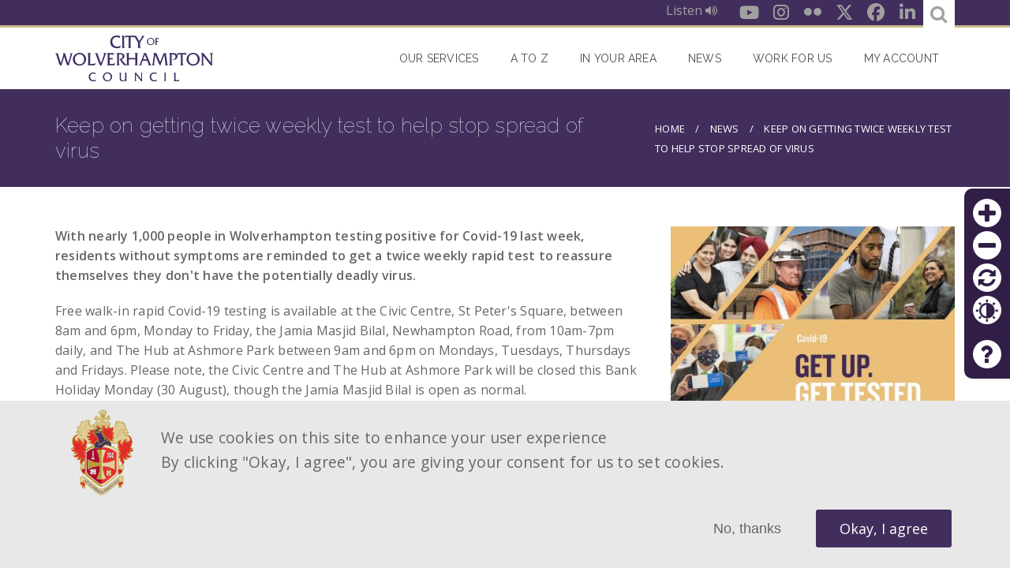

--- FILE ---
content_type: text/html; charset=UTF-8
request_url: https://www.wolverhampton.gov.uk/news/keep-getting-twice-weekly-test-help-stop-spread-virus
body_size: 16906
content:
<!DOCTYPE html>
<html lang="en" dir="ltr" prefix="content: http://purl.org/rss/1.0/modules/content/  dc: http://purl.org/dc/terms/  foaf: http://xmlns.com/foaf/0.1/  og: http://ogp.me/ns#  rdfs: http://www.w3.org/2000/01/rdf-schema#  schema: http://schema.org/  sioc: http://rdfs.org/sioc/ns#  sioct: http://rdfs.org/sioc/types#  skos: http://www.w3.org/2004/02/skos/core#  xsd: http://www.w3.org/2001/XMLSchema# ">
  <head>
    <meta charset="utf-8" />
<noscript><style>form.antibot * :not(.antibot-message) { display: none !important; }</style>
</noscript><script src="/sites/default/files/hotjar/hotjar.script.js?t96irg"></script>
<meta name="description" content="With nearly 1,000 people in Wolverhampton testing positive for Covid-19 last week, residents without symptoms are reminded to get a twice weekly rapid test to reassure themselves they don&#039;t have the potentially deadly virus." />
<link rel="canonical" href="https://www.wolverhampton.gov.uk/news/keep-getting-twice-weekly-test-help-stop-spread-virus" />
<meta name="google" content="H-az2nbp1udNKxUfOjvY8hWzKuQUPnSQxsAla4c_1qQ" />
<meta property="og:image" content="https://www.wolverhampton.gov.uk/sites/default/files/styles/large/public/2021-08/GET%20UP%2C%20GET%20TESTED%201.jpg?itok=u9-bKLYv" />
<meta property="og:image:url" content="https://www.wolverhampton.gov.uk/sites/default/files/styles/large/public/2021-08/GET%20UP%2C%20GET%20TESTED%201.jpg?itok=u9-bKLYv" />
<meta name="Generator" content="Drupal 10 (https://www.drupal.org)" />
<meta name="MobileOptimized" content="width" />
<meta name="HandheldFriendly" content="true" />
<meta name="viewport" content="width=device-width, initial-scale=1, maximum-scale=1, user-scalable=no" />
<style>div#sliding-popup, div#sliding-popup .eu-cookie-withdraw-banner, .eu-cookie-withdraw-tab {background: #e8e8e8} div#sliding-popup.eu-cookie-withdraw-wrapper { background: transparent; } #sliding-popup h1, #sliding-popup h2, #sliding-popup h3, #sliding-popup p, #sliding-popup label, #sliding-popup div, .eu-cookie-compliance-more-button, .eu-cookie-compliance-secondary-button, .eu-cookie-withdraw-tab { color: #666666;} .eu-cookie-withdraw-tab { border-color: #666666;}</style>
<meta name="googlebot" content="nosnippet" />
<link rel="icon" href="/themes/custom/omega_bigbluedoor/favicon.ico" type="image/vnd.microsoft.icon" />
<script src="/sites/default/files/eu_cookie_compliance/eu_cookie_compliance.script.js?t96irg" defer></script>

    <title>Keep on getting twice weekly test to help stop spread of virus | City Of Wolverhampton Council</title>
      
<link rel="apple-touch-icon-precomposed" sizes="57x57" href="/themes/custom/omega_bigbluedoor/images/favicon/apple-touch-icon-57x57.png" />
<link rel="apple-touch-icon-precomposed" sizes="114x114" href="/themes/custom/omega_bigbluedoor/images/favicon/apple-touch-icon-114x114.png" />
<link rel="apple-touch-icon-precomposed" sizes="72x72" href="/themes/custom/omega_bigbluedoor/images/favicon/apple-touch-icon-72x72.png" />
<link rel="apple-touch-icon-precomposed" sizes="144x144" href="/themes/custom/omega_bigbluedoor/images/favicon/apple-touch-icon-144x144.png" />
<link rel="apple-touch-icon-precomposed" sizes="60x60" href="/themes/custom/omega_bigbluedoor/images/favicon/apple-touch-icon-60x60.png" />
<link rel="apple-touch-icon-precomposed" sizes="120x120" href="/themes/custom/omega_bigbluedoor/images/favicon/apple-touch-icon-120x120.png" />
<link rel="apple-touch-icon-precomposed" sizes="76x76" href="/themes/custom/omega_bigbluedoor/images/favicon/apple-touch-icon-76x76.png" />
<link rel="apple-touch-icon-precomposed" sizes="152x152" href="/themes/custom/omega_bigbluedoor/images/favicon/apple-touch-icon-152x152.png" />
<link rel="icon" type="image/png" href="/themes/custom/omega_bigbluedoor/images/favicon/favicon-196x196.png" sizes="196x196" />
<link rel="icon" type="image/png" href="/themes/custom/omega_bigbluedoor/images/favicon/favicon-96x96.png" sizes="96x96" />
<link rel="icon" type="image/png" href="/themes/custom/omega_bigbluedoor/images/favicon/favicon-32x32.png" sizes="32x32" />
<link rel="icon" type="image/png" href="/themes/custom/omega_bigbluedoor/images/favicon/favicon-16x16.png" sizes="16x16" />
<link rel="icon" type="image/png" href="/themes/custom/omega_bigbluedoor/images/favicon/favicon-128.png" sizes="128x128" />
<meta name="application-name" content="&nbsp;"/>
<meta name="msapplication-TileColor" content="#FFFFFF" />
<meta name="msapplication-TileImage" content="/themes/custom/omega_bigbluedoor/images/favicon/mstile-144x144.png" />
<meta name="msapplication-square70x70logo" content="/themes/custom/omega_bigbluedoor/images/favicon/mstile-70x70.png" />
<meta name="msapplication-square150x150logo" content="/themes/custom/omega_bigbluedoor/images/favicon/mstile-150x150.png" />
<meta name="msapplication-wide310x150logo" content="/themes/custom/omega_bigbluedoor/images/favicon/mstile-310x150.png" />
<meta name="msapplication-square310x310logo" content="/themes/custom/omega_bigbluedoor/images/favicon/mstile-310x310.png" />
    <link rel="stylesheet" media="all" href="/sites/default/files/css/css_7Ws9h5mOYema3SSevAK9KRIVDR0H_0s3bCseLo7VyNs.css?delta=0&amp;language=en&amp;theme=omega_bigbluedoor&amp;include=[base64]" />
<link rel="stylesheet" media="all" href="//cdnjs.cloudflare.com/ajax/libs/font-awesome/6.6.0/css/all.min.css" />
<link rel="stylesheet" media="all" href="/sites/default/files/css/css_pYL4YxOXJkYiXGVjCBwUFLohVH__wmoKglzTWSrmJH8.css?delta=2&amp;language=en&amp;theme=omega_bigbluedoor&amp;include=[base64]" />
<link rel="stylesheet" media="all" href="/sites/default/files/css/css_ubLnRtfZ13jmul4RXxInq4IakBGUU7I5kfS7316I63g.css?delta=3&amp;language=en&amp;theme=omega_bigbluedoor&amp;include=[base64]" />

    <script type="application/json" data-drupal-selector="drupal-settings-json">{"path":{"baseUrl":"\/","pathPrefix":"","currentPath":"node\/17316","currentPathIsAdmin":false,"isFront":false,"currentLanguage":"en"},"pluralDelimiter":"\u0003","suppressDeprecationErrors":true,"ajaxPageState":{"libraries":"[base64]","theme":"omega_bigbluedoor","theme_token":null},"ajaxTrustedUrl":{"form_action_p_pvdeGsVG5zNF_XLGPTvYSKCf43t8qZYSwcfZl2uzM":true},"gtag":{"tagId":"","consentMode":false,"otherIds":[],"events":[],"additionalConfigInfo":[]},"gtm":{"tagId":null,"settings":{"data_layer":"dataLayer","include_environment":false},"tagIds":["GTM-MSMPZQX"]},"back_to_top":{"back_to_top_button_trigger":100,"back_to_top_speed":1200,"back_to_top_prevent_on_mobile":true,"back_to_top_prevent_in_admin":false,"back_to_top_button_type":"image","back_to_top_button_text":"Back to top"},"data":{"extlink":{"extTarget":true,"extTargetAppendNewWindowDisplay":true,"extTargetAppendNewWindowLabel":"(opens in a new window)","extTargetNoOverride":true,"extNofollow":false,"extTitleNoOverride":false,"extNoreferrer":false,"extFollowNoOverride":false,"extClass":"ext","extLabel":"(link is external)","extImgClass":false,"extSubdomains":false,"extExclude":"","extInclude":"","extCssExclude":"","extCssInclude":"","extCssExplicit":"","extAlert":false,"extAlertText":"This link will take you to an external web site. We are not responsible for their content.","extHideIcons":false,"mailtoClass":"mailto","telClass":"","mailtoLabel":"(link sends email)","telLabel":"(link is a phone number)","extUseFontAwesome":false,"extIconPlacement":"append","extPreventOrphan":false,"extFaLinkClasses":"fa fa-external-link","extFaMailtoClasses":"fa fa-envelope-o","extAdditionalLinkClasses":"","extAdditionalMailtoClasses":"","extAdditionalTelClasses":"","extFaTelClasses":"fa fa-phone","allowedDomains":null,"extExcludeNoreferrer":""}},"eu_cookie_compliance":{"cookie_policy_version":"1.0.0","popup_enabled":true,"popup_agreed_enabled":false,"popup_hide_agreed":true,"popup_clicking_confirmation":false,"popup_scrolling_confirmation":false,"popup_html_info":"\u003Cdiv aria-labelledby=\u0022popup-text\u0022  class=\u0022eu-cookie-compliance-banner eu-cookie-compliance-banner-info eu-cookie-compliance-banner--opt-in\u0022\u003E\n  \u003Cdiv class=\u0022popup-content info eu-cookie-compliance-content\u0022\u003E\n        \u003Cdiv id=\u0022popup-text\u0022 class=\u0022eu-cookie-compliance-message\u0022 role=\u0022document\u0022\u003E\n      \u003Cp\u003EWe use cookies on this site to enhance your user experience\u003C\/p\u003E\u003Cp\u003EBy clicking \u0022Okay, I agree\u0022, you are giving your consent for us to set cookies.\u003C\/p\u003E\n          \u003C\/div\u003E\n\n    \n    \u003Cdiv id=\u0022popup-buttons\u0022 class=\u0022eu-cookie-compliance-buttons\u0022\u003E\n            \u003Cbutton type=\u0022button\u0022 class=\u0022agree-button eu-cookie-compliance-secondary-button\u0022\u003EOkay, I agree\u003C\/button\u003E\n              \u003Cbutton type=\u0022button\u0022 class=\u0022decline-button eu-cookie-compliance-default-button\u0022\u003ENo, thanks\u003C\/button\u003E\n          \u003C\/div\u003E\n  \u003C\/div\u003E\n\u003C\/div\u003E","use_mobile_message":false,"mobile_popup_html_info":"\u003Cdiv aria-labelledby=\u0022popup-text\u0022  class=\u0022eu-cookie-compliance-banner eu-cookie-compliance-banner-info eu-cookie-compliance-banner--opt-in\u0022\u003E\n  \u003Cdiv class=\u0022popup-content info eu-cookie-compliance-content\u0022\u003E\n        \u003Cdiv id=\u0022popup-text\u0022 class=\u0022eu-cookie-compliance-message\u0022 role=\u0022document\u0022\u003E\n      \n          \u003C\/div\u003E\n\n    \n    \u003Cdiv id=\u0022popup-buttons\u0022 class=\u0022eu-cookie-compliance-buttons\u0022\u003E\n            \u003Cbutton type=\u0022button\u0022 class=\u0022agree-button eu-cookie-compliance-secondary-button\u0022\u003EOkay, I agree\u003C\/button\u003E\n              \u003Cbutton type=\u0022button\u0022 class=\u0022decline-button eu-cookie-compliance-default-button\u0022\u003ENo, thanks\u003C\/button\u003E\n          \u003C\/div\u003E\n  \u003C\/div\u003E\n\u003C\/div\u003E","mobile_breakpoint":768,"popup_html_agreed":false,"popup_use_bare_css":false,"popup_height":"auto","popup_width":"100%","popup_delay":1,"popup_link":"https:\/\/www.wolverhampton.gov.uk\/your-council\/our-website\/privacy-and-cookies-notice","popup_link_new_window":true,"popup_position":false,"fixed_top_position":false,"popup_language":"en","store_consent":true,"better_support_for_screen_readers":false,"cookie_name":"","reload_page":false,"domain":"","domain_all_sites":false,"popup_eu_only":false,"popup_eu_only_js":false,"cookie_lifetime":30,"cookie_session":0,"set_cookie_session_zero_on_disagree":0,"disagree_do_not_show_popup":false,"method":"opt_in","automatic_cookies_removal":true,"allowed_cookies":"zoom\r\ncontrast","withdraw_markup":"\u003Cbutton type=\u0022button\u0022 class=\u0022eu-cookie-withdraw-tab\u0022\u003EPrivacy settings\u003C\/button\u003E\n\u003Cdiv aria-labelledby=\u0022popup-text\u0022 class=\u0022eu-cookie-withdraw-banner\u0022\u003E\n  \u003Cdiv class=\u0022popup-content info eu-cookie-compliance-content\u0022\u003E\n    \u003Cdiv id=\u0022popup-text\u0022 class=\u0022eu-cookie-compliance-message\u0022 role=\u0022document\u0022\u003E\n      \n    \u003C\/div\u003E\n    \u003Cdiv id=\u0022popup-buttons\u0022 class=\u0022eu-cookie-compliance-buttons\u0022\u003E\n      \u003Cbutton type=\u0022button\u0022 class=\u0022eu-cookie-withdraw-button \u0022\u003EWithdraw consent\u003C\/button\u003E\n    \u003C\/div\u003E\n  \u003C\/div\u003E\n\u003C\/div\u003E","withdraw_enabled":false,"reload_options":null,"reload_routes_list":"","withdraw_button_on_info_popup":false,"cookie_categories":[],"cookie_categories_details":[],"enable_save_preferences_button":false,"cookie_value_disagreed":"0","cookie_value_agreed_show_thank_you":"1","cookie_value_agreed":"2","containing_element":"body","settings_tab_enabled":false,"olivero_primary_button_classes":"","olivero_secondary_button_classes":"","close_button_action":"close_banner","open_by_default":true,"modules_allow_popup":true,"hide_the_banner":false,"geoip_match":true,"unverified_scripts":["\/sites\/default\/files\/google_tag\/gmt\/google_tag.script.js"]},"omega_breakpoints":[],"omega":{"activeLayout":""},"accessibility_tool":{"position":"right","tool_color":"#311e47","contrast_color_count":3,"color_background_1":"#ffffff","color_foreground_1":"#0500ff","selectors":".paragraph--type--expandable-item  \u003E .expandable-wrapper \u003E .paragraph--type--expandable-item\r\n.paragraph--type--expandable-item  \u003E .expandable-wrapper \u003E .paragraph--type--expandable-item \u003E .field--name-field-title\r\n.paragraph--type--expandable-item  \u003E .expandable-wrapper \u003E .paragraph--type--expandable-item \u003E .expandable-wrapper \u003E .paragraph--type--expandable-item \u003E .expandable-wrapper \u003E .paragraph--type--expandable-item\r\n.paragraph--type--expandable-item  \u003E .expandable-wrapper \u003E .paragraph--type--expandable-item \u003E .expandable-wrapper \u003E .paragraph--type--expandable-item \u003E .expandable-wrapper \u003E .paragraph--type--expandable-item \u003E .field--name-field-title\r\n.paragraph--type--expandable-item  \u003E .expandable-wrapper \u003E .paragraph--type--expandable-item \u003E .expandable-wrapper \u003E .paragraph--type--expandable-item \u003E .expandable-wrapper \u003E .paragraph--type--expandable-item \u003E .expandable-wrapper \u003E .paragraph--type--expandable-item \u003E .expandable-wrapper \u003E .paragraph--type--expandable-item\r\n.paragraph--type--expandable-item  \u003E .expandable-wrapper \u003E .paragraph--type--expandable-item \u003E .expandable-wrapper \u003E .paragraph--type--expandable-item \u003E .expandable-wrapper \u003E .paragraph--type--expandable-item \u003E .expandable-wrapper \u003E .paragraph--type--expandable-item \u003E .expandable-wrapper \u003E .paragraph--type--expandable-item \u003E .field--name-field-title\r\n.block h2\r\n.view-title\r\n.view-news .views-row\r\n.view-news .views-row a\r\n.paragraph--type--tabs\r\n.button-link\r\n.paragraph--type--link-button .field--name-field-link a\r\n.l-social .block-social-media-links-block .social-media-link\r\n.description\r\n.label\r\n#footer-layout .block-menu .menu a\r\n#footer-layout .block-menu .menu li\r\n.l-social\r\n.paragraph--type--services\r\n.view-news.view-display-id-archived .view-content \u003E .view-grouping .view-grouping\r\n.view-news.view-display-id-archived .view-content \u003E .view-grouping .view-grouping \u003E .view-grouping-header\r\n.view-news.view-display-id-archived .view-content \u003E .view-grouping .view-grouping a","alt_selectors":".paragraph--type--expandable-item\r\n.paragraph--type--expandable-item \u003E .field--name-field-title\r\n.paragraph--type--expandable-item  \u003E .expandable-wrapper \u003E .paragraph--type--expandable-item \u003E .expandable-wrapper \u003E .paragraph--type--expandable-item\r\n.paragraph--type--expandable-item  \u003E .expandable-wrapper \u003E .paragraph--type--expandable-item \u003E .expandable-wrapper \u003E .paragraph--type--expandable-item \u003E .field--name-field-title\r\n.paragraph--type--expandable-item  \u003E .expandable-wrapper \u003E .paragraph--type--expandable-item \u003E .expandable-wrapper \u003E .paragraph--type--expandable-item \u003E .expandable-wrapper \u003E .paragraph--type--expandable-item \u003E .expandable-wrapper \u003E .paragraph--type--expandable-item\r\n.paragraph--type--expandable-item  \u003E .expandable-wrapper \u003E .paragraph--type--expandable-item \u003E .expandable-wrapper \u003E .paragraph--type--expandable-item \u003E .expandable-wrapper \u003E .paragraph--type--expandable-item \u003E .expandable-wrapper \u003E .paragraph--type--expandable-item \u003E .field--name-field-title\r\n.paragraph--type--tabs ul.ui-tabs-nav\r\n.paragraph--type--tabs ul.ui-tabs-nav a\r\n.view-services article\r\n.view-services .menu a\r\n.view-services h4 a\r\n.view-services .button-wrapper a\r\n#block-omega-bigbluedoor-main-menu .menu a\r\ninput.form-submit\r\nbutton.button\r\ninput.input-button\r\ninput.button\r\n#block-footercrest\r\n#block-footercrest .quote:before\r\n#block-footercrest .quote:after\r\n#breadcrumbs-layout\r\n#breadcrumbs-layout *\r\n.view-news .view-header h2:before\r\n.node-card .field--name-title\r\n.view-news.view-display-id-sticky_news .views-field-title\r\n.view-news.view-display-id-sticky_news .views-field-title a\r\n.view-news.view-display-id-archived .view-content \u003E .view-grouping\r\n.view-news.view-display-id-archived .view-content \u003E .view-grouping \u003E .view-grouping-header","help_link":"https:\/\/www.wolverhampton.gov.uk\/your-council\/our-website\/accessibility","color_background_2":"#343434","color_foreground_2":"#ffffff","color_background_3":"#000000","color_foreground_3":"#ffffff","help_link_url":"https:\/\/www.wolverhampton.gov.uk\/your-council\/our-website\/accessibility"},"search_api_autocomplete":{"site_wide_search":{"auto_submit":true}},"user":{"uid":0,"permissionsHash":"b172dc715279e2bcc86b74327f8af160180b0c06dc03bd2223b265d6467bb116"}}</script>
<script src="/core/assets/vendor/modernizr/modernizr.min.js?v=3.11.7"></script>
<script src="/sites/default/files/js/js_S14OwO3fDMzmGsa-TOZe_aW7n7zycFJ90GDolp3eUDw.js?scope=header&amp;delta=1&amp;language=en&amp;theme=omega_bigbluedoor&amp;include=[base64]"></script>
<script src="/modules/contrib/google_tag/js/gtag.js?t96irg"></script>
<script src="/modules/contrib/google_tag/js/gtm.js?t96irg"></script>
<script src="/sites/default/files/js/js_7FESdhZWTuejoPnXOmgCeYMtDVVNayc_PGebsiihwiU.js?scope=header&amp;delta=4&amp;language=en&amp;theme=omega_bigbluedoor&amp;include=[base64]"></script>

  </head>
  <body class="keep-getting-twice-weekly-test-help-stop-spread-virus-page with-sidebar path-node node--type-news">
    <a href="#main-content" class="visually-hidden focusable">
      Skip to main content
    </a>
    <noscript><iframe src="https://www.googletagmanager.com/ns.html?id=GTM-MSMPZQX"
                  height="0" width="0" style="display:none;visibility:hidden"></iframe></noscript>

      <div class="dialog-off-canvas-main-canvas" data-off-canvas-main-canvas>
    <div id="page-wrapper" class="clearfix">
  <div id="page" class="clearfix header-layout without--header without--menuspreface-layout without--preface-first without--preface-second without--preface-third without--preface-fourthcore-layout with--highlightedmain-layout with--content without--sidebar-first with--sidebar-secondpostscript-layout without--postscript-first without--postscript-second without--postscript-third without--postscript-fourthfooter-layout with--footer">

    <header id="header-outer-wrapper"
            class="outer-wrapper clearfix without-secondary-menu"
            role="banner">
      <div class="l-social">
          <div class="region--social">
    <div id="block-reciteme-block" class="block block-bbd-reciteme block-bbd-reciteme-block">
  
    
      <div class="content">
      <div id="reciteme" class="resiteme-wrapper"><button class="reciteme at-contrast">Listen <span class="fa fa-volume-up" aria-hidden="true"></span></button></div>

    </div>
  </div>
<div id="block-socialmedialinks" class="block-social-media-links block block-social-media-links-block">
  
    
      <div class="content">
      

<ul class="social-media-links--platforms platforms inline horizontal">
      <li>
      <a href="https://www.youtube.com/user/WolverhamptonToday"  target="_blank" aria-label="Youtube" title="Youtube" class="youtube-link social-media-link" >
        <span class='fab fa-youtube fa-in'></span>
                  <span data-role="title" class="display-none">Youtube</span>
              </a>
    </li>
      <li>
      <a href="https://www.instagram.com/wolverhampton_today"  target="_blank" aria-label="Instagram" title="Instagram" class="instagram-link social-media-link" >
        <span class='fab fa-instagram fa-in'></span>
                  <span data-role="title" class="display-none">Instagram</span>
              </a>
    </li>
      <li>
      <a href="https://www.flickr.com/photos/126301525@N06/"  target="_blank" aria-label="Flickr" title="Flickr" class="flickr-link social-media-link" >
        <span class='fab fa-flickr fa-in'></span>
                  <span data-role="title" class="display-none">Flickr</span>
              </a>
    </li>
      <li>
      <a href="https://x.com/wolvescouncil"  target="_blank" aria-label="Twitter" title="Twitter" class="twitter-link social-media-link" >
        <span class='fab fa-x-twitter fa-in'></span>
                  <span data-role="title" class="display-none">X</span>
              </a>
    </li>
      <li>
      <a href="https://www.facebook.com/WolverhamptonToday"  target="_blank" aria-label="Facebook" title="Facebook" class="facebook-link social-media-link" >
        <span class='fab fa-facebook fa-in'></span>
                  <span data-role="title" class="display-none">Facebook</span>
              </a>
    </li>
      <li>
      <a href="https://www.linkedin.com/company/wolverhampton-city-council/"  target="_blank" aria-label="LinkedIn" title="LinkedIn" class="linkedin-link social-media-link" >
        <span class='fab fa-linkedin fa-in'></span>
                  <span data-role="title" class="display-none">LinkedIn</span>
              </a>
    </li>
  </ul>

    </div>
  </div>

    <form class="cwc-views-search-api-autocomplete" data-drupal-selector="cwc-views-search-api-autocomplete" novalidate="novalidate" action="/news/keep-getting-twice-weekly-test-help-stop-spread-virus" method="post" id="cwc-views-search-api-autocomplete" accept-charset="UTF-8">
  <div class="form--line clearfix">
    <a class="search-opener" href="#edit-text" title="search"><span class="fa fa-search"></span></a>
    <div class="js-form-item form-item js-form-type-search-api-autocomplete form-type-search-api-autocomplete js-form-item-text form-item-text form-no-label">
      <label for="edit-text" class="visually-hidden">Search...</label>
        <input placeholder="Search..." data-drupal-selector="edit-text" data-search-api-autocomplete-search="site_wide_search" class="form-autocomplete form-text" data-autocomplete-path="/search_api_autocomplete/site_wide_search" type="text" id="edit-text" name="text" value="" size="60" maxlength="128" />

        </div>
<input data-drupal-selector="edit-view-route-name" type="hidden" name="view_route_name" value="view.site_wide_search.page" />
<input autocomplete="off" data-drupal-selector="form-4zi2ddpxjnwqdv9pkwwttzr-kwv4gc1vp4sy8vznk-k" type="hidden" name="form_build_id" value="form-4zI2DdpxjNwqDv9PKwwTTzR_KwV4gC1VP4sy8vZNK-k" />
<input data-drupal-selector="edit-cwc-views-search-api-autocomplete" type="hidden" name="form_id" value="cwc_views_search_api_autocomplete" />
<div class="form-actions js-form-wrapper form-wrapper" data-drupal-selector="edit-actions" id="edit-actions"><input data-drupal-selector="edit-submit" type="submit" id="edit-submit" name="op" value="Save" class="button button--primary js-form-submit form-submit" />
</div>

</div>

</form>

  </div>

      </div>
      <section id="header-content">
        <div id="branding-layout" class="header-layout without--header without--menus inner-wrapper clearfix">
                      <div class="region--branding region region-branding">
    <div id="block-omega-bigbluedoor-branding">
  
    
    
  <div id="site-branding">
          <div id="logo">
        <a href="https://www.wolverhampton.gov.uk/" title="Home" rel="home" class="site-logo">
          <img src="/themes/custom/omega_bigbluedoor/logo.svg" alt="Home" />
        </a>
      </div>
        
        
  </div>
</div>

  </div>

        </div>
        
        
        <a id="nav-opener" tabindex="0">
               <span class="burger-menu">
                 <span class="burger-bar burger-top"></span>
                 <span class="burger-bar burger-middle"></span>
                 <span class="burger-bar burger-bottom"></span>
               </span>
          <span class="visually-hidden">Nav opener/closer</span>
        </a>

          <div class="region--navigation region region-navigation">
    <div style="background-color: #311e47;" class="accessibility-tool right block block-accessibility-tool block-accessibility-tool-block" id="block-accessibilitytoolblock">
  
    
      <div class="content">
      <div class="item-list"><ul><li><a href="/" style="color: #311e47;" class="icomoon icon-plus zoom-in-btn" title="Increase font size">Zoom in</a></li><li><a href="/" style="color: #311e47;" class="icomoon icon-minus zoom-out-btn" title="Decrease font size">Zoom out</a></li><li><a href="/" style="color: #311e47;" class="icomoon icon-refresh refresh-btn" title="Reset">Reset</a></li><li><a href="/" style="color: #311e47;" class="icomoon icon-contrast contrast-btn" title="Colour contrast">Contrast</a></li><li class="help"><a href="https://www.wolverhampton.gov.uk/your-council/our-website/accessibility" style="color: #311e47;" class="icomoon icon-question-mark help-btn" target="_blank" title="Help">Help</a></li></ul></div>
    </div>
  </div>
<nav role="navigation" aria-labelledby="block-omega-bigbluedoor-main-menu-menu" id="block-omega-bigbluedoor-main-menu" class="block block-menu navigation menu--main">
            
  <h2 class="visually-hidden" id="block-omega-bigbluedoor-main-menu-menu">Main navigation</h2>
  

        
              <ul class="menu">
                    <li class="menu-item menu-item--collapsed">
        <a href="/#paragraphs-services-3331" title="Our services" data-drupal-link-system-path="&lt;front&gt;">Our Services</a>
              </li>
                <li class="menu-item">
        <a href="/#block-atoz" title="A to Z" data-drupal-link-system-path="&lt;front&gt;">A to Z</a>
              </li>
                <li class="menu-item">
        <a href="/#cwc-find-my-nearest-paragraph" title="In your area" data-drupal-link-system-path="&lt;front&gt;">In your area</a>
              </li>
                <li class="menu-item">
        <a href="/news" title="News section" data-drupal-link-system-path="news">News</a>
              </li>
                <li class="menu-item">
        <a href="https://www.wvjobs.co.uk/index.html" title="This is an external link and opens in a new browser window.">Work for Us</a>
              </li>
                <li class="menu-item">
        <a href="https://myaccount.wolverhampton.gov.uk/myaccount/" title="Sign in to My Account">My account</a>
              </li>
        </ul>
  


  </nav>

  </div>

      </section>

    </header> <!-- /.section, /#header-->
        <section id="content-outer-wrapper" class="outer-wrapper clearfix">
              <div id="breadcrumbs-layout" class=" inner-wrapper clearfix">
            <div class="region--breadcrumbs region region-breadcrumbs">
    <div id="block-omega-bigbluedoor-page-title" class="block block-core block-page-title-block">
  
    
      <div class="content">
      
  <h1 class="page-title"><span class="field field--name-title field--type-string field--label-hidden"> Keep on getting twice weekly test to help stop spread of virus</span>
</h1>


    </div>
  </div>
<div id="block-omega-bigbluedoor-breadcrumbs" class="block block-system block-system-breadcrumb-block">
  
    
      <div class="content">
        <nav class="breadcrumb" role="navigation" aria-labelledby="system-breadcrumb">
    <h2 id="system-breadcrumb" class="visually-hidden">Breadcrumb</h2>
    <ol>
          <li>
                  <a href="/">Home</a>
              </li>
          <li>
                  <a href="/news">News</a>
              </li>
          <li>
                   Keep on getting twice weekly test to help stop spread of virus
              </li>
        </ol>
  </nav>

    </div>
  </div>

  </div>

        </div>
            <div id="main-layout"
           class="inner-wrapper clearfix l-main main-layout with--content without--sidebar-first with--sidebar-second">

        <div class="l-sidebar-wrap clearfix">

                      
          
          <div class="l-content-wrap">

            
            <div class="l-content" role="main">
                <div class="region--highlighted region region-highlighted">
    <div data-drupal-messages-fallback class="hidden"></div>

  </div>

              <a id="main-content"></a>

                                <div class="region--content region region-content">
    <div id="block-omega-bigbluedoor-content" class="block block-system block-system-main-block">
  
    
      <div class="content">
      
<article about="/news/keep-getting-twice-weekly-test-help-stop-spread-virus" class="node node--type-news node--view-mode-full">

  
    
      <div class="node-summary">With nearly 1,000 people in Wolverhampton testing positive for Covid-19 last week, residents without symptoms are reminded to get a twice weekly rapid test to reassure themselves they don&#039;t have the potentially deadly virus.</div>
  
  <div class="node__content">
    
            <div class="clearfix text-formatted field field--name-body field--type-text-with-summary field--label-hidden field__item"><p>Free walk-in rapid Covid-19 testing is available at the Civic Centre, St Peter's Square, between 8am and 6pm, Monday to Friday, the Jamia Masjid Bilal, Newhampton Road, from 10am-7pm daily, and The Hub at Ashmore Park between 9am and 6pm on Mondays, Tuesdays, Thursdays and Fridays. Please note, the Civic Centre and The Hub at Ashmore Park will be closed this Bank Holiday Monday (30 August), though the Jamia Masjid Bilal is open as normal.</p>

<p>Rapid Covid-19 testing can also be done at home using test kits. These can be picked up from the mobile Covid-19 test unit, Bilston and Wolverhampton Markets, WV Active leisure centres, Wolverhampton Swimming and Fitness Centre and from pharmacies offering the Pharmacy Collect service (details at <a href="https://maps.test-and-trace.nhs.uk/" target="_blank">NHS</a>).&nbsp;</p>

<p>Please note, rapid testing is only for people without symptoms of Covid-19. People with symptoms – a new, continuous cough, a fever or a change to their sense of taste or smell – should immediately self-isolate and book a PCR test at <a href="http://www.gov.uk/get-coronavirus-test" target="_blank">GOV.UK</a> or by calling 119.</p>

<p>Councillor Jasbir Jaspal, the City of Wolverhampton Council's Cabinet Member for Public Health and Wellbeing, said: “Along with the vaccine, testing is key to getting us out of this pandemic and, with nearly 1,000 people in Wolverhampton testing positive last week, it is as important as ever.</p>

<p>"If you have symptoms of Covid-19, you must self-isolate and get a PCR test. But even if you don't have symptoms, it is important that you get a regular rapid test. That's because we know that one in three people with Covid-19 do not have symptoms but could still be infectious and spread the virus onto more vulnerable family and friends.&nbsp;</p>

<p>“Rapid testing is quick, easy and can be done from the comfort of home, so please get a test twice a week – particularly if you are going to work or meeting up with friends – to reassure yourselves and others that you don't have Covid-19, and to help stop the spread of the virus if it turns out that, actually, you do."</p>

<p>More information on Covid-19 testing, including advice about how to take the rapid test at home, is available at <a href="http://www.wolverhampton.gov.uk/get-tested" target="_blank">Coronavirus Testing</a>. Please remember that rapid test results must be registered, whether positive or negative, to help better track the spread of the virus.</p>

<p>Latest figures show there were 371.4 new cases of Covid-19 per 100,000 people in Wolverhampton over the last 7 days. That means 977 people tested positive for the virus in that same period – though the true number of new cases will likely be higher.</p>
</div>
      
  </div>

      <div class="published-date">
      <label>Released:</label>   <time datetime="2021-08-26T12:00:00Z" class="datetime">Thursday 26th August, 2021</time>


    </div>
  
</article>

    </div>
  </div>

  </div>

                          </div>

                            <div class="region--sidebar-second region region-sidebar-second">
    <div id="block-entityviewcontent" class="block block-ctools block-entity-viewnode">
  
    
      <div class="content">
      
<article about="/news/keep-getting-twice-weekly-test-help-stop-spread-virus" class="node node--type-news node--view-mode-sidebar">

  <div class="node__content">
    
      <div class="field field--name-field-media-image field--type-entity-reference field--label-hidden field__items">
              <div class="field__item"><article class="media media--type-image media--view-mode-sidebar">
  
      
            <div class="field field--name-field-media-image field--type-image field--label-hidden field__item">  <img loading="lazy" src="/sites/default/files/styles/400xauto/public/2021-08/GET%20UP%2C%20GET%20TESTED%201.jpg?itok=M1pBh4dW" width="400" height="400" alt=" Keep on getting twice weekly test to help stop spread of virus" typeof="foaf:Image" class="image-style-_00xauto" />


</div>
      
            <div class="field field--name-field-image-caption field--type-string field--label-hidden field__item"> Keep on getting twice weekly test to help stop spread of virus</div>
      
  </article>
</div>
          </div>
  
  </div>

</article>

    </div>
  </div>
<div id="block-bettersocialsharingbuttons" class="block block-better-social-sharing-buttons block-social-sharing-buttons-block">
  
      <h2>Share</h2>
    
      <div class="content">
      

<div style="display: none"><svg aria-hidden="true" style="position: absolute; width: 0; height: 0; overflow: hidden;" version="1.1" xmlns="http://www.w3.org/2000/svg" xmlns:xlink="http://www.w3.org/1999/xlink">
  <defs>
    <symbol id="copy" viewBox="0 0 64 64">
      <path fill="#2b6a94" style="fill: var(--color1, #2b6a94)" d="M0 0h64v64h-64z"></path>
      <path fill="#fff" style="fill: var(--color2, #fff)" d="M44.039 35.858l6.008-6.009c4.383-4.382 4.383-11.513 0-15.895-4.382-4.383-11.513-4.383-15.896 0l-8.67 8.67c-4.383 4.382-4.383 11.513 0 15.895 0.647 0.648 1.355 1.197 2.105 1.653l4.642-4.642c-0.884-0.211-1.723-0.658-2.411-1.345-1.992-1.992-1.992-5.234 0-7.225l8.67-8.67c1.992-1.992 5.234-1.992 7.225 0s1.992 5.233 0 7.225l-2.547 2.548c1.050 2.47 1.34 5.187 0.874 7.796z"></path>
      <path fill="#fff" style="fill: var(--color2, #fff)" d="M19.962 28.142l-6.008 6.008c-4.383 4.382-4.383 11.513 0 15.896 4.382 4.383 11.513 4.383 15.896 0l8.67-8.67c4.383-4.382 4.382-11.513 0-15.895-0.647-0.648-1.355-1.197-2.104-1.653l-4.642 4.642c0.884 0.212 1.722 0.657 2.411 1.345 1.992 1.992 1.992 5.233 0 7.225l-8.671 8.67c-1.992 1.992-5.233 1.992-7.225 0s-1.992-5.233 0-7.225l2.548-2.547c-1.050-2.47-1.34-5.188-0.874-7.797z"></path>
    </symbol>
    <symbol id="email" viewBox="0 0 64 64">
      <path fill="#f60" style="fill: var(--color4, #f60)" d="M0 0h64v64h-64z"></path>
      <path fill="#fff" style="fill: var(--color2, #fff)" d="M32 35.077l18.462-16h-36.924zM27.013 33.307l4.987 4.091 4.909-4.093 13.553 11.617h-36.924zM12.307 43.693v-23.386l13.539 11.693zM51.693 43.693v-23.386l-13.539 11.693z"></path>
    </symbol>
    <symbol id="evernote" viewBox="0 0 64 64">
      <path fill="#489951" style="fill: var(--color5, #489951)" d="M3.196 0h57.609c1.765 0 3.196 1.426 3.196 3.196v57.609c0 1.765-1.426 3.196-3.196 3.196h-57.609c-1.765 0-3.196-1.426-3.196-3.196v-57.609c0-1.765 1.426-3.196 3.196-3.196z"></path>
      <path fill="#fff" style="fill: var(--color2, #fff)" d="M47.093 19.16c-0.296-1.572-1.239-2.346-2.090-2.651-0.919-0.329-2.783-0.671-5.125-0.944-1.884-0.221-4.099-0.202-5.437-0.162-0.161-1.090-0.932-2.087-1.794-2.431-2.299-0.917-5.853-0.696-6.765-0.443-0.724 0.201-1.527 0.613-1.974 1.247-0.3 0.424-0.493 0.967-0.494 1.725 0 0.429 0.012 1.441 0.023 2.339 0.011 0.901 0.023 1.708 0.023 1.713-0 0.802-0.656 1.455-1.469 1.456h-3.728c-0.796 0-1.403 0.133-1.867 0.342s-0.794 0.492-1.044 0.826c-0.498 0.662-0.585 1.481-0.583 2.315 0 0 0.008 0.682 0.173 2.002 0.138 1.021 1.255 8.158 2.317 10.328 0.411 0.845 0.685 1.196 1.494 1.568 1.801 0.764 5.915 1.615 7.843 1.859 1.924 0.244 3.133 0.757 3.852-0.74 0.003-0.004 0.145-0.372 0.339-0.913 0.625-1.878 0.712-3.544 0.712-4.75 0-0.123 0.181-0.128 0.181 0 0 0.851-0.164 3.864 2.131 4.672 0.906 0.319 2.785 0.602 4.695 0.825 1.727 0.197 2.98 0.871 2.98 5.264 0 2.672-0.566 3.039-3.525 3.039-2.399 0-3.313 0.062-3.313-1.828 0-1.527 1.524-1.367 2.653-1.367 0.504 0 0.138-0.372 0.138-1.314 0-0.937 0.591-1.479 0.032-1.493-3.905-0.107-6.201-0.005-6.201 4.837 0 4.396 1.696 5.212 7.238 5.212 4.345 0 5.876-0.141 7.67-5.66 0.355-1.090 1.213-4.415 1.733-9.998 0.328-3.531-0.31-14.186-0.816-16.875v0zM39.52 30.936c-0.537-0.019-1.053 0.015-1.534 0.092 0.135-1.084 0.587-2.416 2.187-2.361 1.771 0.061 2.020 1.721 2.026 2.845-0.747-0.331-1.672-0.541-2.679-0.576v0zM18.088 19.935h3.73c0.213 0 0.386-0.173 0.386-0.383 0-0.002-0.045-3.169-0.045-4.050v-0.011c0-0.723 0.153-1.355 0.42-1.883l0.127-0.237c-0.014 0.002-0.029 0.010-0.043 0.023l-7.243 7.122c-0.014 0.012-0.023 0.027-0.027 0.042 0.15-0.074 0.354-0.174 0.384-0.186 0.631-0.283 1.396-0.437 2.311-0.437v0z"></path>
    </symbol>
    <symbol id="facebook" viewBox="0 0 64 64">
      <path fill="#3a559f" style="fill: var(--color6, #3a559f)" d="M0 0v64h34.084v-24.722h-8.332v-10.092h8.332v-8.476c0-6.164 4.997-11.161 11.161-11.161h8.71v9.075h-6.233c-1.959 0-3.547 1.588-3.547 3.547v7.015h9.623l-1.33 10.092h-8.293v24.722h19.824v-64h-64z"></path>
    </symbol>
    <symbol id="linkedin" viewBox="0 0 64 64">
      <path fill="#0076b2" style="fill: var(--color7, #0076b2)" d="M0 0h64v64h-64z"></path>
      <path fill="#fff" style="fill: var(--color2, #fff)" d="M14.537 25.873h7.435v23.896h-7.434v-23.896zM18.257 13.995c2.375 0 4.305 1.929 4.305 4.306s-1.929 4.307-4.305 4.307c-0.001 0-0.002 0-0.003 0-2.378 0-4.305-1.927-4.305-4.305 0-0.001 0-0.001 0-0.002v0c0-0 0-0.001 0-0.002 0-2.378 1.927-4.305 4.305-4.305 0.001 0 0.002 0 0.004 0h-0zM26.631 25.873h7.119v3.267h0.102c0.99-1.879 3.413-3.86 7.027-3.86 7.52 0 8.909 4.948 8.909 11.384v13.106h-7.425v-11.621c0-2.771-0.048-6.336-3.86-6.336-3.864 0-4.453 3.020-4.453 6.138v11.819h-7.418v-23.896z"></path>
    </symbol>
    <symbol id="messenger" viewBox="0 0 64 64">
      <path fill="#0084ff" style="fill: var(--color8, #0084ff)" d="M0 0h64v64h-64z"></path>
      <path fill="#fff" style="fill: var(--color2, #fff)" d="M32 8.765c-12.703 0-23 9.63-23 21.508 0 6.758 3.332 12.787 8.544 16.73v8.231l7.849-4.354c1.972 0.571 4.238 0.9 6.58 0.9 0.009 0 0.019 0 0.028 0h-0.002c12.703 0 23-9.629 23-21.508s-10.297-21.508-23-21.508zM34.422 37.607l-5.949-6.18-11.456 6.335 12.56-13.328 5.949 6.18 11.455-6.335-12.559 13.329z"></path>
    </symbol>
    <symbol id="pinterest" viewBox="0 0 64 64">
      <path fill="#bd081c" style="fill: var(--color9, #bd081c)" d="M0 0h64v64h-64z"></path>
      <path fill="#fff" style="fill: var(--color2, #fff)" d="M45.873 25.872c0 8.078-4.487 14.11-11.108 14.11-2.222 0-4.313-1.203-5.030-2.568 0 0-1.195 4.745-1.448 5.66-0.89 3.233-3.512 6.47-3.715 6.737-0.142 0.182-0.457 0.125-0.49-0.117-0.058-0.413-0.725-4.495 0.063-7.825 0.395-1.67 2.648-11.218 2.648-11.218s-0.657-1.315-0.657-3.258c0-3.052 1.77-5.329 3.97-5.329 1.872 0 2.778 1.405 2.778 3.090 0 1.884-1.198 4.698-1.818 7.306-0.517 2.185 1.095 3.965 3.25 3.965 3.9 0 6.525-5.010 6.525-10.945 0-4.511-3.037-7.89-8.565-7.89-6.242 0-10.135 4.657-10.135 9.86 0 1.793 0.53 3.058 1.358 4.036 0.38 0.45 0.435 0.632 0.297 1.149-0.102 0.38-0.325 1.29-0.422 1.653-0.135 0.52-0.558 0.708-1.030 0.515-2.875-1.175-4.215-4.325-4.215-7.865 0-5.849 4.933-12.86 14.713-12.86 7.862 0 13.032 5.686 13.032 11.793z"></path>
    </symbol>
    <symbol id="print" viewBox="0 0 64 64">
      <path fill="#157efb" style="fill: var(--color10, #157efb)" d="M0 0h64v64h-64v-64z"></path>
      <path fill="#fff" style="fill: var(--color2, #fff)" d="M13 21h38v-12c0-2.2-1.8-4-4-4h-30c-2.2 0-4 1.8-4 4v12zM11 53h-2c-3.4 0-6-2.6-6-6v-18c0-3.4 2.6-6 6-6h46c3.4 0 6 2.6 6 6v18c0 3.4-2.6 6-6 6h-2v-16h-42v16zM13 39h38v16c0 2.2-1.8 4-4 4h-30c-2.2 0-4-1.8-4-4v-16zM49 33c1.2 0 2-0.8 2-2s-0.8-2-2-2-2 0.8-2 2 0.8 2 2 2v0zM17 45v2h30v-2h-30zM17 51v2h30v-2h-30z"></path>
    </symbol>
    <symbol id="reddit" viewBox="0 0 64 64">
      <path fill="#ff4500" style="fill: var(--color11, #ff4500)" d="M0 0h64v64h-64z"></path>
      <path fill="#fff" style="fill: var(--color2, #fff)" d="M29.37 25.258c-0.001-1.233-1.001-2.232-2.233-2.233h-0c-1.233 0.002-2.231 1.001-2.232 2.233v0c0.001 1.232 1 2.231 2.232 2.233h0c1.233-0.001 2.232-1 2.233-2.232v-0zM36.861 23.023c-1.233 0.001-2.233 1.001-2.234 2.234v0c0.001 1.233 1.001 2.232 2.234 2.233h0c1.233-0.001 2.233-1 2.235-2.233v-0c-0.001-1.234-1.001-2.233-2.235-2.235h-0zM36.33 30.723c-0.843 0.842-2.272 1.252-4.33 1.252-2.059 0-3.487-0.41-4.329-1.252-0.112-0.112-0.267-0.182-0.439-0.182-0.343 0-0.62 0.278-0.62 0.62 0 0.171 0.069 0.326 0.182 0.439v0c1.087 1.086 2.801 1.615 5.206 1.615s4.119-0.529 5.207-1.615c0.112-0.112 0.182-0.267 0.182-0.439 0-0.343-0.278-0.62-0.62-0.62-0.171 0-0.326 0.069-0.438 0.181v0z"></path>
      <path fill="#fff" style="fill: var(--color2, #fff)" d="M48.13 22.825c0-2.023-1.645-3.668-3.667-3.668-0.933 0-1.785 0.352-2.432 0.927-2.488-1.602-5.705-2.54-9.149-2.677l1.89-5.977 5.142 1.21c0.012 1.66 1.359 3.002 3.020 3.004h0c1.669-0.002 3.021-1.354 3.023-3.022v-0c-0.002-1.669-1.355-3.021-3.023-3.022h-0c-1.235 0.002-2.297 0.743-2.766 1.806l-0.008 0.019-5.664-1.334c-0.043-0.011-0.092-0.017-0.143-0.017-0.276 0-0.509 0.18-0.59 0.429l-0.001 0.004-2.178 6.887c-3.619 0.067-7.015 1.015-9.613 2.69-0.642-0.576-1.495-0.927-2.431-0.927-0.001 0-0.001 0-0.002 0h0c-2.022 0-3.668 1.645-3.668 3.668 0.001 1.332 0.712 2.498 1.775 3.139l0.016 0.009c-0.055 0.343-0.083 0.692-0.083 1.042 0 2.622 1.535 5.068 4.324 6.889 0.887 0.579 1.87 1.071 2.923 1.473-2.056 0.98-3.511 3.366-3.511 6.148 0 3.142 1.858 5.778 4.34 6.455 0.194 0.605 0.409 1.181 0.644 1.723-0.103-0.008-0.224-0.014-0.345-0.014h-0.001c-2.232 0-4.047 1.525-4.047 3.398 0 0.28 0.049 0.57 0.151 0.885 0.083 0.251 0.316 0.429 0.59 0.429 0 0 0 0 0 0h18.617c0.272 0 0.512-0.176 0.593-0.435 0.101-0.325 0.148-0.603 0.148-0.879 0-1.873-1.816-3.398-4.050-3.398-0.084 0-0.166 0.002-0.248 0.007 0.234-0.54 0.449-1.114 0.641-1.715 2.483-0.676 4.34-3.313 4.34-6.455 0-2.782-1.456-5.168-3.511-6.148 1.053-0.402 2.036-0.894 2.922-1.472 2.788-1.82 4.325-4.267 4.325-6.889 0-0.351-0.029-0.698-0.083-1.042 1.079-0.651 1.789-1.817 1.79-3.148v-0zM44.717 12.623c0 0.982-0.8 1.781-1.783 1.781-0.983-0.001-1.78-0.798-1.78-1.781v-0c0.001-0.983 0.797-1.78 1.78-1.782h0c0.983 0 1.783 0.8 1.783 1.782zM40.763 53.086c0 0.024-0.001 0.048-0.002 0.074h-5.255c0.559-0.577 1.072-1.288 1.533-2.11 0.275-0.077 0.59-0.121 0.915-0.121h0c1.549 0 2.809 0.968 2.809 2.157zM25.951 50.928c0.363 0 0.709 0.053 1.026 0.15 0.456 0.81 0.965 1.511 1.516 2.081h-5.347c-0.002-0.022-0.002-0.047-0.003-0.073v-0c0-1.19 1.259-2.157 2.807-2.157zM33.535 53.16h-3.070c-2.758-1.578-4.745-7.083-4.745-13.203 0-1.446 0.111-2.847 0.314-4.168 1.849 0.559 3.875 0.854 5.967 0.854s4.118-0.296 5.969-0.855c0.199 1.245 0.313 2.681 0.313 4.144 0 0.008 0 0.017 0 0.025v-0.001c0 6.12-1.987 11.625-4.746 13.203zM24.628 36.941c-0.096 0.903-0.15 1.951-0.15 3.012 0 0.001 0 0.002 0 0.003v-0c0 2.325 0.27 4.55 0.756 6.537-1.573-0.813-2.681-2.733-2.681-4.968 0-1.935 0.831-3.634 2.075-4.583zM38.764 46.493c0.487-1.987 0.757-4.212 0.757-6.538 0-1.036-0.053-2.043-0.15-3.015 1.243 0.949 2.075 2.648 2.075 4.584 0 2.236-1.108 4.157-2.681 4.969zM32 35.403c-7.268 0-13.181-3.762-13.181-8.387s5.913-8.387 13.181-8.387 13.181 3.762 13.181 8.386c0 4.625-5.913 8.388-13.181 8.388zM19.538 20.398c0.514 0 0.991 0.162 1.384 0.435-1.416 1.128-2.41 2.444-2.928 3.861-0.541-0.447-0.883-1.118-0.883-1.869 0-0 0-0 0-0v0c0.002-1.34 1.087-2.425 2.426-2.427h0zM43.078 20.833c0.385-0.272 0.864-0.436 1.381-0.436 0.001 0 0.002 0 0.004 0h-0c1.34 0.002 2.425 1.087 2.426 2.427v0c0 0.752-0.345 1.424-0.883 1.869-0.518-1.418-1.511-2.732-2.928-3.86z"></path>
    </symbol>
    <symbol id="tumblr" viewBox="0 0 64 64">
      <path fill="#3b445c" style="fill: var(--color13, #3b445c)" d="M0 0h64v64h-64z"></path>
      <path fill="#fff" style="fill: var(--color2, #fff)" d="M36.813 51.2c3.843 0 7.65-1.368 8.909-3.025l0.252-0.332-2.382-7.060c-0.022-0.064-0.082-0.109-0.152-0.109-0 0-0.001 0-0.001 0h-5.32c-0.001 0-0.002 0-0.003 0-0.072 0-0.133-0.049-0.152-0.115l-0-0.001c-0.062-0.235-0.099-0.523-0.105-0.879v-8.633c0-0.089 0.072-0.16 0.161-0.16h6.26c0.089 0 0.161-0.072 0.161-0.161v0-8.833c-0-0.089-0.072-0.16-0.161-0.16 0 0 0 0 0 0h-6.233c0 0 0 0 0 0-0.088 0-0.16-0.072-0.16-0.16 0-0 0-0 0-0v0-8.61c-0.001-0.088-0.072-0.16-0.161-0.16-0 0-0 0-0.001 0v0h-10.931c-0.942 0.016-1.712 0.73-1.815 1.647l-0.001 0.008c-0.546 4.443-2.584 7.11-6.415 8.39l-0.427 0.142c-0.064 0.022-0.11 0.082-0.11 0.152v7.585c0 0.088 0.073 0.16 0.161 0.16h3.912v9.341c0 7.457 5.165 10.975 14.713 10.975zM44.134 47.596c-1.199 1.154-3.66 2.010-6.019 2.050-0.089 0.002-0.176 0.002-0.264 0.002h-0.001c-7.758-0.001-9.828-5.922-9.828-9.422v-10.752c0-0.089-0.072-0.16-0.16-0.16v0h-3.752c-0 0-0 0-0 0-0.088 0-0.16-0.072-0.16-0.16 0-0 0-0 0-0v0-4.898c0-0.066 0.041-0.124 0.102-0.148 4.009-1.561 6.248-4.662 6.838-9.459 0.032-0.267 0.253-0.274 0.255-0.274h5.008c0.089 0 0.16 0.072 0.16 0.161v8.61c0 0 0 0 0 0 0 0.088 0.072 0.16 0.16 0.16 0 0 0 0 0.001 0v0h6.233c0 0 0 0 0 0 0.088 0 0.16 0.072 0.16 0.16 0 0 0 0.001 0 0.001v-0 5.688c0 0 0 0 0 0 0 0.088-0.072 0.16-0.16 0.16 0 0 0 0 0 0h-6.26c-0 0-0.001 0-0.001 0-0.088 0-0.16 0.072-0.16 0.16 0 0 0 0 0 0v0 10.22c0.038 2.301 1.151 3.468 3.31 3.468 0.87 0 1.867-0.203 2.777-0.55 0.017-0.007 0.037-0.011 0.058-0.011 0.069 0 0.128 0.045 0.15 0.107l0 0.001 1.593 4.72c0.020 0.060 0.006 0.126-0.040 0.169z"></path>
    </symbol>
    <symbol id="x" viewBox="0 0 128 128">
      <path fill="#000" style="fill: var(--color14, #000)" d="M0,0h128v128H0V0z"></path>
      <path fill="#fff" style="fill: var(--color2, #fff)" d="M32.2,32L57,67.3L32,96h5.7l21.7-25.1L76.9,96H96L69.9,58.8L93.2,32h-5.7L67.3,55.2L51.1,32H32.2z M40.2,36.4H49l38.7,55.2h-8.8L40.2,36.4z"></path>
    </symbol>
    <symbol id="whatsapp" viewBox="0 0 64 64">
      <path fill="#25d366" style="fill: var(--color15, #25d366)" d="M0 0h64v64h-64z"></path>
      <path fill="#fff" style="fill: var(--color2, #fff)" d="M14.080 50.007l2.532-9.248c-1.498-2.553-2.383-5.623-2.383-8.899 0-0.008 0-0.015 0-0.023v0.001c0.004-9.84 8.009-17.845 17.845-17.845 4.774 0.002 9.255 1.861 12.623 5.234 3.37 3.372 5.224 7.856 5.222 12.625-0.004 9.839-8.010 17.845-17.845 17.845 0 0 0.001 0 0 0h-0.008c-3.126-0-6.065-0.805-8.619-2.219l0.091 0.046-9.46 2.482zM23.978 44.294l0.542 0.322c2.158 1.299 4.763 2.068 7.548 2.068 0 0 0.001 0 0.001 0h0.006c8.175 0 14.829-6.654 14.832-14.832 0.002-3.963-1.54-7.689-4.34-10.493s-6.525-4.348-10.486-4.35c-8.181 0-14.835 6.654-14.838 14.831 0 0.007 0 0.015 0 0.023 0 2.918 0.845 5.638 2.303 7.93l-0.036-0.060 0.353 0.562-1.498 5.473 5.613-1.472z"></path>
      <path fill="#fff" style="fill: var(--color2, #fff)" d="M41.065 36.095c-0.111-0.186-0.408-0.297-0.854-0.521-0.447-0.223-2.639-1.301-3.047-1.45s-0.706-0.224-1.004 0.222c-0.297 0.447-1.151 1.452-1.411 1.748s-0.52 0.335-0.967 0.112c-0.446-0.223-1.882-0.694-3.585-2.213-1.326-1.182-2.221-2.642-2.48-3.088s-0.028-0.688 0.195-0.91c0.201-0.2 0.446-0.521 0.669-0.781s0.297-0.447 0.446-0.744c0.148-0.297 0.074-0.558-0.038-0.781s-1.003-2.418-1.375-3.311c-0.361-0.869-0.73-0.752-1.003-0.765-0.229-0.010-0.498-0.016-0.768-0.016-0.031 0-0.061 0-0.092 0h0.005c-0.297 0-0.78 0.112-1.189 0.558s-1.561 1.525-1.561 3.72c0 2.195 1.598 4.315 1.82 4.613s3.144 4.801 7.617 6.733c0.656 0.296 1.498 0.616 2.361 0.89l0.181 0.050c1.068 0.339 2.040 0.291 2.808 0.176 0.857-0.129 2.638-1.078 3.010-2.12s0.371-1.935 0.26-2.121z"></path>
    </symbol>
    <symbol id="xing" viewBox="8 8 48 48">
      <path fill="#006064" style="fill: var(--color1, #006064)" d="M56 49.333c0 3.683-2.984 6.667-6.667 6.667h-34.667c-3.681 0-6.667-2.984-6.667-6.667v-34.667c0-3.683 2.985-6.667 6.667-6.667h34.667c3.683 0 6.667 2.984 6.667 6.667v34.667z"></path>
      <path fill="#fff" style="fill: var(--color2, #fff)" d="M22.196 40h-5.384c-0.324 0-0.567-0.147-0.701-0.364-0.143-0.231-0.151-0.529 0-0.82l5.721-10.032c0.005-0.013 0.005-0.017 0-0.031l-3.64-6.261c-0.153-0.296-0.175-0.589-0.032-0.82 0.135-0.223 0.408-0.339 0.732-0.339h5.385c0.825 0 1.231 0.531 1.497 1.007 0 0 3.681 6.377 3.703 6.413-0.217 0.383-5.812 10.212-5.812 10.212-0.275 0.495-0.664 1.035-1.469 1.035z"></path>
      <path fill="#cddc39" style="fill: var(--color3, #cddc39)" d="M47.885 15.841l-11.92 21.077c-0.007 0.015-0.007 0.025 0 0.035l7.589 13.872c0.149 0.299 0.156 0.6 0.012 0.831-0.139 0.221-0.388 0.344-0.715 0.344h-5.377c-0.823 0-1.237-0.547-1.503-1.028 0 0-7.632-13.997-7.652-14.033 0.381-0.675 11.979-21.245 11.979-21.245 0.288-0.517 0.64-1.027 1.441-1.027h5.443c0.323 0 0.579 0.121 0.715 0.345 0.141 0.229 0.136 0.529-0.012 0.829z"></path>
    </symbol>
    <symbol id="truth" viewBox="0 0 144 144">
      <path d="M140.401 45V13.5H53.1006V129.9H90.6006V45H140.401Z" fill="#5448EE"/>
      <path d="M3 13.5H39V45H3V13.5Z" fill="#5448EE"/>
      <path d="M104.399 98.3994H140.399V129.899H104.399V98.3994Z" fill="#2FEECC"/>
    </symbol>
    <symbol id="bluesky" viewBox="0 0 600 530" xml:space="preserve" xmlns="http://www.w3.org/2000/svg">
      <rect width="600" height="530" fill="#1185fe"/>
      <path fill="#ffffff" d="m135.72 44.03c66.496 49.921 138.02 151.14 164.28 205.46 26.262-54.316 97.782-155.54 164.28-205.46 47.98-36.021 125.72-63.892 125.72 24.795 0 17.712-10.155 148.79-16.111 170.07-20.703 73.984-96.144 92.854-163.25 81.433 117.3 19.964 147.14 86.092 82.697 152.22-122.39 125.59-175.91-31.511-189.63-71.766-2.514-7.3797-3.6904-10.832-3.7077-7.8964-0.0174-2.9357-1.1937 0.51669-3.7077 7.8964-13.714 40.255-67.233 197.36-189.63 71.766-64.444-66.128-34.605-132.26 82.697-152.22-67.108 11.421-142.55-7.4491-163.25-81.433-5.9562-21.282-16.111-152.36-16.111-170.07 0-88.687 77.742-60.816 125.72-24.795z"/>
    </symbol>
  </defs>
</svg>
</div>

<div class="social-sharing-buttons">
    <!-- Facebook share button -->
            <a href="https://www.facebook.com/sharer/sharer.php?u=https://www.wolverhampton.gov.uk/news/keep-getting-twice-weekly-test-help-stop-spread-virus&title=%2520Keep%2520on%2520getting%2520twice%2520weekly%2520test%2520to%2520help%2520stop%2520spread%2520of%2520virus" target="_blank" title="Share to Facebook" class="social-sharing-buttons__button facebook-button" rel="noopener">
            <span class="fa fa-facebook"></span>
            <span class="fa fa-facebook hover"></span>
            <span class="visually-hidden">Share to Facebook</span>
        </a>
    
    <!-- Twitter share button -->
    
    <!-- WhatsApp share button -->
    
    <!-- Facebook Messenger share button -->
    
    <!-- Pinterest share button -->
    
    <!-- Linkedin share button -->
            <a href="http://www.linkedin.com/shareArticle?mini=true&url=https://www.wolverhampton.gov.uk/news/keep-getting-twice-weekly-test-help-stop-spread-virus&title=%2520Keep%2520on%2520getting%2520twice%2520weekly%2520test%2520to%2520help%2520stop%2520spread%2520of%2520virus&source=https://www.wolverhampton.gov.uk" target="_blank" title="Share to Linkedin" class="social-sharing-buttons__button linkedin-button" rel="noopener">
            <span class="fa fa-linkedin"></span>
            <span class="fa fa-linkedin hover"></span>
            <span class="visually-hidden">Share to Linkedin</span>
        </a>
    
    <!-- Google+ share button -->
    
    <!-- Digg share button -->
    
    <!-- StumbleUpon share button -->
    
    <!-- Delicious share button -->
    
    <!-- Slashdot share button -->
    
    <!-- Tumblr share button -->
    
    <!-- Reddit share button -->
    
    <!-- Evernote share button -->
    
    <!-- Email share button -->
            <a href="mailto:?subject=%2520Keep%2520on%2520getting%2520twice%2520weekly%2520test%2520to%2520help%2520stop%2520spread%2520of%2520virus&body=https://www.wolverhampton.gov.uk/news/keep-getting-twice-weekly-test-help-stop-spread-virus" title="Share to E-mail" class="social-sharing-buttons__button email-button" target="_blank" rel="noopener">
            <span class="fa fa-envelope"></span>
            <span class="fa fa-envelope hover"></span>
            <span class="visually-hidden">Share to E-mail</span>
        </a>
    
    <!-- Copy link share button -->
    
    <script type="text/javascript">

    </script>
</div>

    </div>
  </div>
<div id="block-wasthispageuseful" class="block block-bbd-was-this-page-useful block-was-this-page-useful">
  
      <h2>Was this page useful?</h2>
    
      <div class="content">
      <div class="was-useful-container item-list"><ul class="was-this-page-useful"><li><a href="/was-this-page-usful/node/17316/2" class="use-ajax was-this-page-useful-2">Yes</a></li><li><a href="/was-this-page-usful/node/17316/1" class="use-ajax was-this-page-useful-1">Neutral</a></li><li><a href="/was-this-page-usful/node/17316/0" class="use-ajax was-this-page-useful-0">No</a></li></ul></div>
    </div>
  </div>
<div id="block-bbdlastupdated" class="block block-cwc-custom block-bbd-bbd-last-updated">
  
      <h2>Last Updated</h2>
    
      <div class="content">
      26 August 2021
    </div>
  </div>

  </div>

                      </div>
        </div>

      </div><!-- /#main -->
    </section><!-- /#main-outer-wrapper -->


    <footer id="footer-outer-wrapper" class="l-footer-wrapper outer-wrapper clearfix" role="contentinfo">
              <div class="footer-top">
            <div class="region--footer-top region region-footer-top">
    <div id="block-atoz" class="block block-cwc-custom-blocks block-cwc-a-to-z">
  
      <h2>A to Z</h2>
    
      <div class="content">
      <div class="icon"><span class="fa fa-archive" aria-hidden="true"></span></div>
<div class="a-z-items">
      <a class="at-alt-contrast" href="/a-z/A">A</a>
      <a class="at-alt-contrast" href="/a-z/B">B</a>
      <a class="at-alt-contrast" href="/a-z/C">C</a>
      <a class="at-alt-contrast" href="/a-z/D">D</a>
      <a class="at-alt-contrast" href="/a-z/E">E</a>
      <a class="at-alt-contrast" href="/a-z/F">F</a>
      <a class="at-alt-contrast" href="/a-z/G">G</a>
      <a class="at-alt-contrast" href="/a-z/H">H</a>
      <a class="at-alt-contrast" href="/a-z/I">I</a>
      <a class="at-alt-contrast" href="/a-z/J">J</a>
      <a class="at-alt-contrast" href="/a-z/K">K</a>
      <a class="at-alt-contrast" href="/a-z/L">L</a>
      <a class="at-alt-contrast" href="/a-z/M">M</a>
      <a class="at-alt-contrast" href="/a-z/N">N</a>
      <a class="at-alt-contrast" href="/a-z/O">O</a>
      <a class="at-alt-contrast" href="/a-z/P">P</a>
      <a class="at-alt-contrast" href="/a-z/Q">Q</a>
      <a class="at-alt-contrast" href="/a-z/R">R</a>
      <a class="at-alt-contrast" href="/a-z/S">S</a>
      <a class="at-alt-contrast" href="/a-z/T">T</a>
      <a class="at-alt-contrast" href="/a-z/U">U</a>
      <a class="at-alt-contrast" href="/a-z/V">V</a>
      <a class="at-alt-contrast" href="/a-z/W">W</a>
      <a class="at-alt-contrast" href="/a-z/X">X</a>
      <a class="at-alt-contrast" href="/a-z/Y">Y</a>
      <a class="at-alt-contrast" href="/a-z/Z">Z</a>
  </div>

    </div>
  </div>
<div id="block-footercrest" class="block block-cwc-custom block-footer-crest">
  
    
      <div class="content">
      <div class="quote">Out of darkness cometh light</div>
<div class="crest-image"><img src="/modules/custom/cwc_custom/images/cwc-crest.svg" width="144" alt="" typeof="foaf:Image" />
</div>

    </div>
  </div>

  </div>

        </div>
                    <div id="footer-layout" role="contentinfo" class=" at-contrast inner-wrapper clearfix l-footer">
          <div class="footer-holder">
              <div class="region--footer region region-footer">
    <nav role="navigation" aria-labelledby="block-usefullinks-menu" id="block-usefullinks" class="block block-menu navigation menu--useful-links">
      
  <h2 id="block-usefullinks-menu">Useful links</h2>
  

        
              <ul class="menu">
                    <li class="menu-item">
        <a href="/contact-us" title="Contact us" data-drupal-link-system-path="node/12266">Contact us</a>
              </li>
                <li class="menu-item">
        <a href="/your-council/information-governance/freedom-information" title="Freedom of information" data-drupal-link-system-path="node/10611">Freedom of information</a>
              </li>
                <li class="menu-item">
        <a href="/footer/sign-language" title="Sign Language" data-drupal-link-system-path="node/10553">Sign Language</a>
              </li>
                <li class="menu-item">
        <a href="/your-council/our-website/privacy-and-cookies-notice" title="Privacy and Cookies Notice" data-drupal-link-system-path="node/13402">Privacy &amp; Cookies</a>
              </li>
                <li class="menu-item">
        <a href="/your-council/our-website/accessibility" data-drupal-link-system-path="node/10557">Accessibility</a>
              </li>
                <li class="menu-item">
        <a href="/contact-us/customer-feedback" title="Customer feedback" data-drupal-link-system-path="node/10964">Customer feedback</a>
              </li>
                <li class="menu-item">
        <a href="/your-council/our-website" data-drupal-link-system-path="node/11017">Our website</a>
              </li>
                <li class="menu-item">
        <a href="/parking-and-roads/street-racing-injunction-application" data-drupal-link-system-path="node/16805">Street Racing Injunction</a>
              </li>
        </ul>
  


  </nav>
<nav role="navigation" aria-labelledby="block-socialmedia-menu" id="block-socialmedia" class="block block-menu navigation menu--social-media">
      
  <h2 id="block-socialmedia-menu">Social Media</h2>
  

        
              <ul class="menu">
                    <li class="menu-item">
        <a href="https://www.facebook.com/WolverhamptonToday" title="Facebook">Facebook</a>
              </li>
                <li class="menu-item">
        <a href="https://www.youtube.com/user/WolverhamptonToday" title="YouTube">YouTube</a>
              </li>
                <li class="menu-item">
        <a href="https://twitter.com/wolvescouncil" title="Twitter">Twitter</a>
              </li>
                <li class="menu-item">
        <a href="https://www.flickr.com/photos/126301525@N06/" title="Flickr">Flickr</a>
              </li>
                <li class="menu-item">
        <a href="https://www.instagram.com/wolverhampton_today/" title="Instagram">Instagram</a>
              </li>
                <li class="menu-item">
        <a href="https://uk.linkedin.com/company/wolverhampton-city-council" title="LinkedIn">LinkedIn</a>
              </li>
                <li class="menu-item">
        <a href="https://public.govdelivery.com/accounts/UKWCC/subscriber/new">Join our mailing list</a>
              </li>
                <li class="menu-item">
        <a href="/public-map-gallery" data-drupal-link-system-path="node/21339">Public Map Gallery</a>
              </li>
        </ul>
  


  </nav>

  </div>

          </div>
        </div>
                    <div class="footer-copyright at-contrast">
            <div class="region--copyright region region-copyright">
    <div id="block-copyright" class="block block-cwc-custom block-copyright">
  
    
      <div class="content">
      <p><strong>©</strong> 2026 City of Wolverhampton Council</p>

    </div>
  </div>
<div id="block-zendesklivechat" class="block block-bbd-zendesk block-zendesk-live-chat">
  
    
      <div class="content">
      


    </div>
  </div>

  </div>

        </div>
          </footer><!-- /#footer -->

  </div>
</div> <!-- /#page, /#page-wrapper -->
  <div class="region--popup region region-popup">
    <div id="block-emergencynotice" class="block block-bbd-emergency-notice">
  
    
      <div class="content">
      
    </div>
  </div>

  </div>


  </div>

    
    <script src="/sites/default/files/js/js_Ojv49sQE-l3_spfIRHOZiAv97xhx9UA53KE8qc-wL-E.js?scope=footer&amp;delta=0&amp;language=en&amp;theme=omega_bigbluedoor&amp;include=[base64]"></script>
<script src="/modules/custom/bbd_reciteme/js/reciteme-initial.js?v=10.6.2"></script>
<script src="/sites/default/files/js/js_DPD0xLDZ5LXw09CJVuLul89UhFhtIiqmxC8OHnSkGog.js?scope=footer&amp;delta=2&amp;language=en&amp;theme=omega_bigbluedoor&amp;include=[base64]"></script>
<script src="/themes/custom/omega_bigbluedoor/node_modules/bootstrap/dist/js/bootstrap.min.js?v=8.x"></script>
<script src="/sites/default/files/js/js_cW6FAAw9rD6w0lyOL5VnOgB8XX_V5lQ8PuVfkMKlsFw.js?scope=footer&amp;delta=4&amp;language=en&amp;theme=omega_bigbluedoor&amp;include=[base64]"></script>
<script src="/themes/custom/omega_bigbluedoor/node_modules/slick-carousel/slick/slick.min.js?v=8.x"></script>
<script src="/themes/custom/omega_bigbluedoor/node_modules/selectric/public/jquery.selectric.min.js?v=8.x"></script>
<script src="/sites/default/files/js/js_DMhyWf4gQzXCN56yV5IPOudw1trHdGgqVRloIIdQXQU.js?scope=footer&amp;delta=7&amp;language=en&amp;theme=omega_bigbluedoor&amp;include=[base64]"></script>

  </body>
</html>
